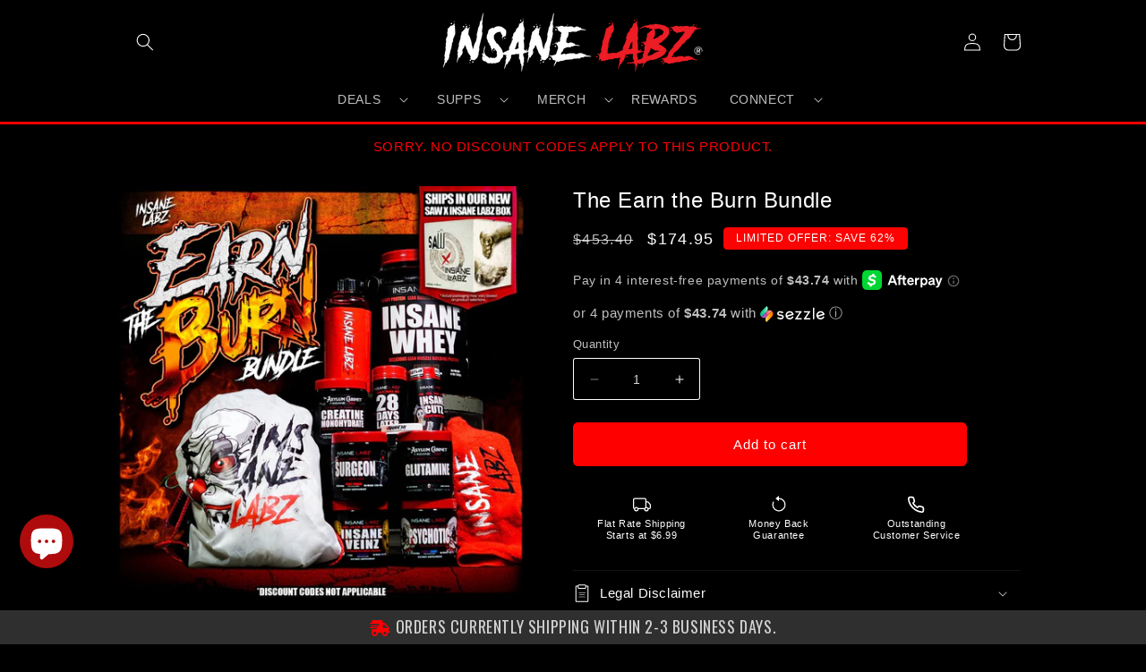

--- FILE ---
content_type: text/css;charset=UTF-8
request_url: https://cached.rebuyengine.com/api/v1/widgets/styles?id=89563&format=css&cache_key=1768785310
body_size: -429
content:
.rebuy-widget.rebuy-widget,.rebuy-widget .checkout-promotion-wrapper,.rebuy-widget.rebuy-cart-subscription{background:#000}body#recharge-novum.recharge-customer-portal.recharge-theme-novum #recharge-te #rc_te-template-wrapper .rebuy-widget .primary-title,body#recharge-novum.recharge-customer-portal.recharge-theme-novum #shopify-section-footer .rebuy-widget .primary-title,.rebuy-widget .primary-title{color:#fff}.rebuy-widget.widget-type-dynamic-bundle .description{text-align:left}body#recharge-novum.recharge-customer-portal.recharge-theme-novum #recharge-te #rc_te-template-wrapper .rebuy-widget .description,body#recharge-novum.recharge-customer-portal.recharge-theme-novum #shopify-section-footer .rebuy-widget .description,.rebuy-widget .description{color:#fff}body#recharge-novum.recharge-customer-portal.recharge-theme-novum #recharge-te #rc_te-template-wrapper .rebuy-widget .rebuy-product-title,body#recharge-novum.recharge-customer-portal.recharge-theme-novum #shopify-section-footer .rebuy-widget .rebuy-product-title,.rebuy-widget .rebuy-product-title,body#recharge-novum.recharge-customer-portal.recharge-theme-novum #recharge-te #rc_te-template-wrapper .rebuy-modal__product-title,body#recharge-novum.recharge-customer-portal.recharge-theme-novum #shopify-section-footer .rebuy-modal__product-title,.rebuy-modal__product-title{color:#fff}.rebuy-money.sale,.rebuy-widget .rebuy-money.sale,.rebuy-cart__flyout-subtotal-final-amount{color:#fff}.rebuy-money.compare-at,.rebuy-widget .rebuy-money.compare-at{color:#fff}.rebuy-widget,.rebuy-widget *,.rebuy-widget *:before,.rebuy-widget *:after,.rebuy-recommended-products,.rebuy-recommended-products *,.rebuy-recommended-products *:before,.rebuy-recommended-products *:after{-webkit-box-sizing:border-box;-moz-box-sizing:border-box;box-sizing:border-box}*,:after,:before,input{box-sizing:border-box}#rebuy-widget-89563 .rebuy-money{color:#fff}

--- FILE ---
content_type: text/javascript; charset=utf-8
request_url: https://insanelabz.com/products/the-earn-the-burn-bundle.js
body_size: 463
content:
{"id":7361612742816,"title":"The Earn the Burn Bundle","handle":"the-earn-the-burn-bundle","description":"\u003cp\u003eWe don't mean to brag - but this may be the MOST INSANE deal we've ever offered!  When you purchase The Earn the Burn Bundle, you'll save OVER $278!  \u003cbr\u003e\u003cbr\u003eGet Psychotic, Insane Veinz, Insane Whey (30 svgs), Insane Cutz, 28 Days Later, The Surgeon, Creatine, Glutamine PLUS a drawstring bag, gym towel, widemouth water bottle and wristband - all for just $174.95.\u003c\/p\u003e\n\u003cp\u003eRecommended Product Stacking Procedure\u003c\/p\u003e\n\u003cul\u003e\n\u003cli\u003eTake fat burner capsules 15-20 minutes before breakfast (rest and workout days)\u003c\/li\u003e\n\u003cli\u003eTake Psychotic Line Pre and Insane Veinz Pump Booster about 15 minutes before working out\u003c\/li\u003e\n\u003cli\u003eTake Insane Whey Protein and Asylum Cabinet Creatine immediately after working out\u003c\/li\u003e\n\u003cli\u003eTake Surgeon BCAA and Asylum Cabinet Glutamine after a workout ( we recommend about 1-2 hours after)\u003c\/li\u003e\n\u003cli\u003eTake 28 Days Later about 20 minutes before bed time (workout and rest days)\u003c\/li\u003e\n\u003c\/ul\u003e","published_at":"2022-05-01T12:50:54-05:00","created_at":"2022-05-01T12:05:38-05:00","vendor":"Insane Labz","type":"","tags":["NO-DB"],"price":17495,"price_min":17495,"price_max":17495,"available":true,"price_varies":false,"compare_at_price":45340,"compare_at_price_min":45340,"compare_at_price_max":45340,"compare_at_price_varies":false,"variants":[{"id":42041633046688,"title":"Default Title","option1":"Default Title","option2":null,"option3":null,"sku":"","requires_shipping":true,"taxable":true,"featured_image":null,"available":true,"name":"The Earn the Burn Bundle","public_title":null,"options":["Default Title"],"price":17495,"weight":0,"compare_at_price":45340,"inventory_management":null,"barcode":"","quantity_rule":{"min":1,"max":null,"increment":1},"quantity_price_breaks":[],"requires_selling_plan":false,"selling_plan_allocations":[]}],"images":["\/\/cdn.shopify.com\/s\/files\/1\/0451\/8159\/9904\/files\/EarntheBurnBundleUpdated.jpg?v=1709167678"],"featured_image":"\/\/cdn.shopify.com\/s\/files\/1\/0451\/8159\/9904\/files\/EarntheBurnBundleUpdated.jpg?v=1709167678","options":[{"name":"Title","position":1,"values":["Default Title"]}],"url":"\/products\/the-earn-the-burn-bundle","media":[{"alt":"The Earn the Burn Bundle ","id":32592598171808,"position":1,"preview_image":{"aspect_ratio":1.0,"height":1080,"width":1080,"src":"https:\/\/cdn.shopify.com\/s\/files\/1\/0451\/8159\/9904\/files\/EarntheBurnBundleUpdated.jpg?v=1709167678"},"aspect_ratio":1.0,"height":1080,"media_type":"image","src":"https:\/\/cdn.shopify.com\/s\/files\/1\/0451\/8159\/9904\/files\/EarntheBurnBundleUpdated.jpg?v=1709167678","width":1080}],"requires_selling_plan":false,"selling_plan_groups":[]}